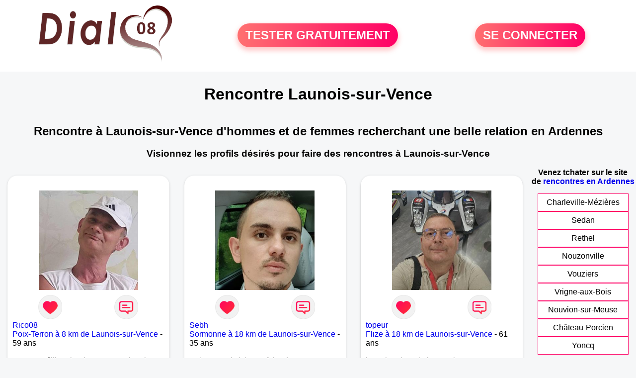

--- FILE ---
content_type: text/html; charset=UTF-8
request_url: https://www.dial08.fr/rencontres-launois-sur-vence
body_size: 6028
content:
<!-- corps-dial-regional -->
<!DOCTYPE html>
<html lang="fr">
<head>
<title>Rencontres Launois-sur-Vence - Site de rencontre Launois-sur-Vence - Dial08.fr</title>
<meta name="description" content="Rencontres dans la ville Launois-sur-Vence sur Dial08.fr, le site de rencontres à Launois-sur-Vence pour tchatter entre habitants à Launois-sur-Vence."/>
<meta name="keywords" content="rencontres launois-sur-vence, launois-sur-vence rencontres, rencontre launois-sur-vence, launois-sur-vence rencontre, rencontres sur launois-sur-vence, rencontres à launois-sur-vence, rencontre à launois-sur-vence, rencontre sur launois-sur-vence"/>
<meta name="Identifier-URL" content="https://www.dial08.fr"/>
<meta name="revisit-after" content="7 days" />
<meta name="subject" content="Rencontre Launois-sur-Vence"/>
<meta name="Author" content="Dial08.fr" />
<meta name="Creation_date" content="20/01/2007"/>
<meta property='og:title' content="Rencontres Launois-sur-Vence - Site de rencontre Launois-sur-Vence - Dial08.fr">
<meta property='og:type' content='website' />
<meta property='og:url' content='https://www.dial08.fr/rencontres-launois-sur-vence'>
<meta property='og:description' content="Rencontres dans la ville Launois-sur-Vence sur Dial08.fr, le site de rencontres à Launois-sur-Vence pour tchatter entre habitants à Launois-sur-Vence.">
<link rel="canonical" href="https://www.dial08.fr/rencontres-launois-sur-vence">
<link rel='icon' type='image/x-icon' href='./favicon-dial.ico'>
<meta charset="UTF-8">
<meta name="viewport" content="width=device-width, initial-scale=1.0">
<meta http-equiv="X-UA-Compatible" content="ie=edge">
<META NAME="CLASSIFICATION" CONTENT="rencontre, celibataire, homme cherche femme, amour, amitie, couple, relation, ame soeur">
<meta name="theme-color" content="#f10d86"/>
<link rel='icon' type='image/x-icon' href='./favicon-dial.ico' />
<link rel="stylesheet" type="text/css" media="screen" href="./assets/font/icons.css">
<link rel="stylesheet" type="text/css" media="screen" href="./assets/css/euroset-home.css">
<style>
.containerForm {
	background: url("./images/background/dial08.fr.jpg")!important;
	background-position-x: center!important;
	background-repeat: no-repeat!important;
}
.p15 {
	padding: 15px;
}
.colLogo {
	width: 70%;
	text-align: center;
	background-color: rgba(255,255,255,.85);
	border-radius: 15px;
	margin-right:auto;
	margin-left:auto;
	max-width:400px;
}
.colLogo img {
	width: 70%;
}
.colAction {
	width:85%;
	margin-right:auto;
	margin-left:auto;
}
.formsAccueil {
	width: 100%;
	margin-top:65px;
	margin-bottom:30px;
}
.formsAccueilWrapper {
	max-width:400px;
	background-color: #000000a1;
	padding-top: 15px;
	padding-bottom: 15px;
	padding-right: 10px;
	padding-left: 10px;
	border-radius: 15px;
	margin-right:auto;
	margin-left:auto;
}
.btActionSp {
	width: 100%;
	background-image: linear-gradient(to right,#ff7070,#ff0065);
	color: #fff;
	border: 0!important;
	cursor: pointer;
	border-radius: 60px;
	font-weight: 700;
	font-size:1.5em;
	padding: .65rem 1rem;
	box-shadow: 0 5px 10px 2px rgba(255,112,112,.36)!important;
}
@media (max-width: 1154px) {
	.btActionSp {
		font-size:1.2em;
	}
}
@media (max-width: 992px) {
	.btActionSp {
		font-size:1.2em;
	}
}
@media (max-width: 800px) {
	.btActionSp {
		font-size:0.8em;
	}
}
@media (max-width: 768px) {
	.formsAccueilWrapper {
		width:90%;
	}
}
.arPagin .arWrapperString {
	width: 100%;
	height:auto;
	padding: 8px;
}
.colAction {
	margin-top:30px;
}
.logoSiteSpecial {
	text-align:center;
}
.logoSiteSpecial img {
	max-height:125px;
	max-width:100%;
}
body {
	margin-top:150px;
}
@media (max-width: 768px) {
	body {
		margin-top:300px;
	}
}
</style>
</head>
<body>
<div id="loading" class="loading">
	Loading&#8230;
</div>
<div class="container" style="background-color:#ffffff;display:block;position:fixed;z-index:1000;top:0;left:0;margin-top:0px;width:100%;margin-left: auto;margin-right: auto;max-width:100%">
	<div class="row" style="margin-bottom:15px;">
		<div class="l4 s12" style="align-self:center">
			<div class="logoSiteSpecial">
				<a href="./" alt="Site de rencontre gratuit Dial08">
				<img src="./logo-header/www.dial08.fr.png" title="Accueil" /></a>
			</div>
		</div>
		<div class="l4 s12" style="align-self:center; ">
			<div class="colAction">
				<div class="row">
					<div class="s12" style="text-align:center;margin-bottom:1em;">
						<div class="inscriptionBtWrapper"><a title="Inscription" href="./inscription" class="btActionSp btInscription" style="white-space: nowrap;">TESTER GRATUITEMENT</a></div>
					</div>
				</div>
			</div>
		</div>
		<div class="l4 s12" style="align-self:center; ">
			<div class="colAction">
				<div class="row">
					<div class="s12" style="text-align:center;margin-bottom:1em;">
						<div class="connexionBtWrapper"><a title="Connection" href="./seconnecter" class="btActionSp btConnexionSp" >SE CONNECTER</a></div>
					</div>
				</div>
			</div>
		</div>
	</div>
</div><div class="row">
	<div class="s12 textCenter">
		<h1>
Rencontre Launois-sur-Vence		</h1>
	</div>
</div>
<div class="row" style="padding-right:10px;padding-left:10px;">
	<div class="s12 textCenter">
<h2>Rencontre à Launois-sur-Vence d'hommes et de femmes recherchant une belle relation en Ardennes</h2><h3>Visionnez les profils désirés pour faire des rencontres à Launois-sur-Vence</h3>	</div>
</div>
<style>
.arCardSP {
	height: 100%;
	border-radius: 20px;
}
.header {
	display: flex;
	justify-content: center;
}
.profil-image {
	width: 200px;
	height: 200px;
	margin-top: 30px;
	align-items: center;
}
</style>
<div class="row">
	<!-- BEGIN PROFIL -->
	<div class="s12 l10">
		<div class="row">
			<div class="l3 m4 s12">
				<div class="p15">
					<div class="arCardSP">
						<div class="header" style="cursor:pointer;" onclick="window.location.href='./rencontre-Rico08-profil-1841541';">
							<img class="profil-image" src="./photos/184/15/1841541/1841541_300.jpg" alt="photo de profil">
						</div>
						<div class="body">
							<div class="title">
								<!-- BEGIN BUTTON -->
								<div class="row">
									<div class="s6" style="text-align:center">
										<div style="cursor: pointer;" onclick="homeSendCdr('Rico08');">
											<img src="./assets/img/round-like.png" width="48" height="48" title="Envoyer un coup de coeur Rico08"
												alt="Envoyer un coup de coeur">
										</div>
									</div>
									<div class="s6" style="text-align:center">
										<div style="cursor: pointer;" onclick="homeSendMsg('Rico08');">
											<img src="./assets/img/round-message.png" width="48" height="48" title="Envoyer un message Rico08"
												alt="Envoyer un message">
										</div>
									</div>
								</div>
								<!-- END BUTTON -->
								<a href="./rencontre-Rico08-profil-1841541" title="Voir le profil">Rico08</a>
							</div>
							<div class="text">
<a title="Rencontre par ville" href="./rencontres-poix-terron">Poix-Terron à 8 km de Launois-sur-Vence</a> - 59 ans<br><br><div style='margin-bottom:15px;'>Homme célibataire de 59 ans recherche rencontre amoureuse</div>J ai 59 ans ,célibataire, honnête, respectueux. 							</div>
						</div>
						<div class="textCenter p15">
							<a href="./rencontre-Rico08-profil-1841541" class="arBtn gradientMauve" title="Voir le profil">Voir le profil</a>
						</div>
					</div>
				</div>
			</div>
			<div class="l3 m4 s12">
				<div class="p15">
					<div class="arCardSP">
						<div class="header" style="cursor:pointer;" onclick="window.location.href='./rencontre-Sebh-profil-1814039';">
							<img class="profil-image" src="./photos/181/40/1814039/1814039_300.jpg" alt="photo de profil">
						</div>
						<div class="body">
							<div class="title">
								<!-- BEGIN BUTTON -->
								<div class="row">
									<div class="s6" style="text-align:center">
										<div style="cursor: pointer;" onclick="homeSendCdr('Sebh');">
											<img src="./assets/img/round-like.png" width="48" height="48" title="Envoyer un coup de coeur Sebh"
												alt="Envoyer un coup de coeur">
										</div>
									</div>
									<div class="s6" style="text-align:center">
										<div style="cursor: pointer;" onclick="homeSendMsg('Sebh');">
											<img src="./assets/img/round-message.png" width="48" height="48" title="Envoyer un message Sebh"
												alt="Envoyer un message">
										</div>
									</div>
								</div>
								<!-- END BUTTON -->
								<a href="./rencontre-Sebh-profil-1814039" title="Voir le profil">Sebh</a>
							</div>
							<div class="text">
<a title="Rencontre par ville" href="./rencontres-sormonne">Sormonne à 18 km de Launois-sur-Vence</a> - 35 ans<br><br>Salut,
Je suis ici pour faire des rencontres, faire connaissance et voir ou cela nous mène 😉.
Je recherche une femme mignonne, fun et avec un minimum de culture pour pouvoir échanger.							</div>
						</div>
						<div class="textCenter p15">
							<a href="./rencontre-Sebh-profil-1814039" class="arBtn gradientMauve" title="Voir le profil">Voir le profil</a>
						</div>
					</div>
				</div>
			</div>
			<div class="l3 m4 s12">
				<div class="p15">
					<div class="arCardSP">
						<div class="header" style="cursor:pointer;" onclick="window.location.href='./rencontre-topeur-profil-1836912';">
							<img class="profil-image" src="./photos/183/69/1836912/1836912_300.jpg" alt="photo de profil">
						</div>
						<div class="body">
							<div class="title">
								<!-- BEGIN BUTTON -->
								<div class="row">
									<div class="s6" style="text-align:center">
										<div style="cursor: pointer;" onclick="homeSendCdr('topeur');">
											<img src="./assets/img/round-like.png" width="48" height="48" title="Envoyer un coup de coeur topeur"
												alt="Envoyer un coup de coeur">
										</div>
									</div>
									<div class="s6" style="text-align:center">
										<div style="cursor: pointer;" onclick="homeSendMsg('topeur');">
											<img src="./assets/img/round-message.png" width="48" height="48" title="Envoyer un message topeur"
												alt="Envoyer un message">
										</div>
									</div>
								</div>
								<!-- END BUTTON -->
								<a href="./rencontre-topeur-profil-1836912" title="Voir le profil">topeur</a>
							</div>
							<div class="text">
<a title="Rencontre par ville" href="./rencontres-flize">Flize à 18 km de Launois-sur-Vence</a> - 61 ans<br><br>je recherche relation serrieuse							</div>
						</div>
						<div class="textCenter p15">
							<a href="./rencontre-topeur-profil-1836912" class="arBtn gradientMauve" title="Voir le profil">Voir le profil</a>
						</div>
					</div>
				</div>
			</div>
			<div class="l3 m4 s12">
				<div class="p15">
					<div class="arCardSP">
						<div class="header" style="cursor:pointer;" onclick="window.location.href='./rencontre-kssandra-profil-85280';">
							<img class="profil-image" src="./photos/08/52/85280/85280_300.jpg" alt="photo de profil">
						</div>
						<div class="body">
							<div class="title">
								<!-- BEGIN BUTTON -->
								<div class="row">
									<div class="s6" style="text-align:center">
										<div style="cursor: pointer;" onclick="homeSendCdr('kssandra');">
											<img src="./assets/img/round-like.png" width="48" height="48" title="Envoyer un coup de coeur kssandra"
												alt="Envoyer un coup de coeur">
										</div>
									</div>
									<div class="s6" style="text-align:center">
										<div style="cursor: pointer;" onclick="homeSendMsg('kssandra');">
											<img src="./assets/img/round-message.png" width="48" height="48" title="Envoyer un message kssandra"
												alt="Envoyer un message">
										</div>
									</div>
								</div>
								<!-- END BUTTON -->
								<a href="./rencontre-kssandra-profil-85280" title="Voir le profil">kssandra</a>
							</div>
							<div class="text">
<a title="Rencontre par ville" href="./rencontres-charleville-mezieres">Charleville-Mézières à 19 km de Launois-sur-Vence</a> - 32 ans<br><br><div style='margin-bottom:15px;'>Femme célibataire de 32 ans recherche rencontre amicale</div>Un petit coup de pouce au destin! Après tout, qui ne tente rien n'a rien.							</div>
						</div>
						<div class="textCenter p15">
							<a href="./rencontre-kssandra-profil-85280" class="arBtn gradientMauve" title="Voir le profil">Voir le profil</a>
						</div>
					</div>
				</div>
			</div>
			<div class="l3 m4 s12">
				<div class="p15">
					<div class="arCardSP">
						<div class="header" style="cursor:pointer;" onclick="window.location.href='./rencontre-Allein-profil-268935';">
							<img class="profil-image" src="./photos/26/89/268935/268935_300.jpg" alt="photo de profil">
						</div>
						<div class="body">
							<div class="title">
								<!-- BEGIN BUTTON -->
								<div class="row">
									<div class="s6" style="text-align:center">
										<div style="cursor: pointer;" onclick="homeSendCdr('Allein');">
											<img src="./assets/img/round-like.png" width="48" height="48" title="Envoyer un coup de coeur Allein"
												alt="Envoyer un coup de coeur">
										</div>
									</div>
									<div class="s6" style="text-align:center">
										<div style="cursor: pointer;" onclick="homeSendMsg('Allein');">
											<img src="./assets/img/round-message.png" width="48" height="48" title="Envoyer un message Allein"
												alt="Envoyer un message">
										</div>
									</div>
								</div>
								<!-- END BUTTON -->
								<a href="./rencontre-Allein-profil-268935" title="Voir le profil">Allein</a>
							</div>
							<div class="text">
<a title="Rencontre par ville" href="./rencontres-charleville-mezieres">Charleville-Mézières à 19 km de Launois-sur-Vence</a> - 56 ans<br><br><div style='margin-bottom:15px;'>Homme divorcé(e) de 56 ans recherche rencontre amoureuse</div>Passionné de musique, d'escalade, de voyages, de lecture et de plein de choses, je cherche une femme qui saura être la pour moi, qui veut fonder une famille, qui a des idées et de l'ambition.							</div>
						</div>
						<div class="textCenter p15">
							<a href="./rencontre-Allein-profil-268935" class="arBtn gradientMauve" title="Voir le profil">Voir le profil</a>
						</div>
					</div>
				</div>
			</div>
			<div class="l3 m4 s12">
				<div class="p15">
					<div class="arCardSP">
						<div class="header" style="cursor:pointer;" onclick="window.location.href='./rencontre-musicos+08-profil-478656';">
							<img class="profil-image" src="./photos/47/86/478656/478656_300.jpg" alt="photo de profil">
						</div>
						<div class="body">
							<div class="title">
								<!-- BEGIN BUTTON -->
								<div class="row">
									<div class="s6" style="text-align:center">
										<div style="cursor: pointer;" onclick="homeSendCdr('musicos 08');">
											<img src="./assets/img/round-like.png" width="48" height="48" title="Envoyer un coup de coeur musicos 08"
												alt="Envoyer un coup de coeur">
										</div>
									</div>
									<div class="s6" style="text-align:center">
										<div style="cursor: pointer;" onclick="homeSendMsg('musicos 08');">
											<img src="./assets/img/round-message.png" width="48" height="48" title="Envoyer un message musicos 08"
												alt="Envoyer un message">
										</div>
									</div>
								</div>
								<!-- END BUTTON -->
								<a href="./rencontre-musicos+08-profil-478656" title="Voir le profil">musicos 08</a>
							</div>
							<div class="text">
<a title="Rencontre par ville" href="./rencontres-charleville-mezieres">Charleville-Mézières à 19 km de Launois-sur-Vence</a> - 41 ans<br><br><div style='margin-bottom:15px;'>Homme célibataire de 41 ans recherche rencontre amoureuse</div>Je suis sur ce site,pour faire une rencontre, à 2 la vie prends un autre sens.							</div>
						</div>
						<div class="textCenter p15">
							<a href="./rencontre-musicos+08-profil-478656" class="arBtn gradientMauve" title="Voir le profil">Voir le profil</a>
						</div>
					</div>
				</div>
			</div>
			<div class="l3 m4 s12">
				<div class="p15">
					<div class="arCardSP">
						<div class="header" style="cursor:pointer;" onclick="window.location.href='./rencontre-Jimmi-profil-1846179';">
							<img class="profil-image" src="./photos/184/61/1846179/1846179_300.jpg" alt="photo de profil">
						</div>
						<div class="body">
							<div class="title">
								<!-- BEGIN BUTTON -->
								<div class="row">
									<div class="s6" style="text-align:center">
										<div style="cursor: pointer;" onclick="homeSendCdr('Jimmi');">
											<img src="./assets/img/round-like.png" width="48" height="48" title="Envoyer un coup de coeur Jimmi"
												alt="Envoyer un coup de coeur">
										</div>
									</div>
									<div class="s6" style="text-align:center">
										<div style="cursor: pointer;" onclick="homeSendMsg('Jimmi');">
											<img src="./assets/img/round-message.png" width="48" height="48" title="Envoyer un message Jimmi"
												alt="Envoyer un message">
										</div>
									</div>
								</div>
								<!-- END BUTTON -->
								<a href="./rencontre-Jimmi-profil-1846179" title="Voir le profil">Jimmi</a>
							</div>
							<div class="text">
<a title="Rencontre par ville" href="./rencontres-charleville-mezieres">Charleville-Mézières à 19 km de Launois-sur-Vence</a> - 53 ans<br><br>Bonjour, je m'appelle Michaël, j'ai 53 ans,je vie à Charleville Mézières, je cherche une aventure où une relation extra conjugale amoureuse voire plus si affinités pour déboucher sur du sérieux a deux est sur du long terme seriez-vous intéressée ?							</div>
						</div>
						<div class="textCenter p15">
							<a href="./rencontre-Jimmi-profil-1846179" class="arBtn gradientMauve" title="Voir le profil">Voir le profil</a>
						</div>
					</div>
				</div>
			</div>
			<div class="l3 m4 s12">
				<div class="p15">
					<div class="arCardSP">
						<div class="header" style="cursor:pointer;" onclick="window.location.href='./rencontre-rose+du+desert-profil-92322';">
							<img class="profil-image" src="./photos/09/23/92322/92322_300.jpg" alt="photo de profil">
						</div>
						<div class="body">
							<div class="title">
								<!-- BEGIN BUTTON -->
								<div class="row">
									<div class="s6" style="text-align:center">
										<div style="cursor: pointer;" onclick="homeSendCdr('rose du desert');">
											<img src="./assets/img/round-like.png" width="48" height="48" title="Envoyer un coup de coeur rose du desert"
												alt="Envoyer un coup de coeur">
										</div>
									</div>
									<div class="s6" style="text-align:center">
										<div style="cursor: pointer;" onclick="homeSendMsg('rose du desert');">
											<img src="./assets/img/round-message.png" width="48" height="48" title="Envoyer un message rose du desert"
												alt="Envoyer un message">
										</div>
									</div>
								</div>
								<!-- END BUTTON -->
								<a href="./rencontre-rose+du+desert-profil-92322" title="Voir le profil">rose du desert</a>
							</div>
							<div class="text">
<a title="Rencontre par ville" href="./rencontres-charleville-mezieres">Charleville-Mézières à 19 km de Launois-sur-Vence</a> - 46 ans<br><br><div style='margin-bottom:15px;'>Femme divorcé(e) de 46 ans recherche rencontre amoureuse</div>Echanger tout d'abord et pourquoi pas trouver ma moitié.							</div>
						</div>
						<div class="textCenter p15">
							<a href="./rencontre-rose+du+desert-profil-92322" class="arBtn gradientMauve" title="Voir le profil">Voir le profil</a>
						</div>
					</div>
				</div>
			</div>
			<div class="l3 m4 s12">
				<div class="p15">
					<div class="arCardSP">
						<div class="header" style="cursor:pointer;" onclick="window.location.href='./rencontre-Bernard676-profil-1820604';">
							<img class="profil-image" src="./photos/182/06/1820604/1820604_300.jpg" alt="photo de profil">
						</div>
						<div class="body">
							<div class="title">
								<!-- BEGIN BUTTON -->
								<div class="row">
									<div class="s6" style="text-align:center">
										<div style="cursor: pointer;" onclick="homeSendCdr('Bernard676');">
											<img src="./assets/img/round-like.png" width="48" height="48" title="Envoyer un coup de coeur Bernard676"
												alt="Envoyer un coup de coeur">
										</div>
									</div>
									<div class="s6" style="text-align:center">
										<div style="cursor: pointer;" onclick="homeSendMsg('Bernard676');">
											<img src="./assets/img/round-message.png" width="48" height="48" title="Envoyer un message Bernard676"
												alt="Envoyer un message">
										</div>
									</div>
								</div>
								<!-- END BUTTON -->
								<a href="./rencontre-Bernard676-profil-1820604" title="Voir le profil">Bernard676</a>
							</div>
							<div class="text">
<a title="Rencontre par ville" href="./rencontres-charleville-mezieres">Charleville-Mézières à 19 km de Launois-sur-Vence</a> - 60 ans<br><br>Homme de 60ans séparé cherche discussions, échanges et puis qui sait de quoi est fait demain,  rencontre, relation laissons le temps faire							</div>
						</div>
						<div class="textCenter p15">
							<a href="./rencontre-Bernard676-profil-1820604" class="arBtn gradientMauve" title="Voir le profil">Voir le profil</a>
						</div>
					</div>
				</div>
			</div>
			<div class="l3 m4 s12">
				<div class="p15">
					<div class="arCardSP">
						<div class="header" style="cursor:pointer;" onclick="window.location.href='./rencontre-maria09-profil-91874';">
							<img class="profil-image" src="./photos/09/18/91874/91874_300.jpg" alt="photo de profil">
						</div>
						<div class="body">
							<div class="title">
								<!-- BEGIN BUTTON -->
								<div class="row">
									<div class="s6" style="text-align:center">
										<div style="cursor: pointer;" onclick="homeSendCdr('maria09');">
											<img src="./assets/img/round-like.png" width="48" height="48" title="Envoyer un coup de coeur maria09"
												alt="Envoyer un coup de coeur">
										</div>
									</div>
									<div class="s6" style="text-align:center">
										<div style="cursor: pointer;" onclick="homeSendMsg('maria09');">
											<img src="./assets/img/round-message.png" width="48" height="48" title="Envoyer un message maria09"
												alt="Envoyer un message">
										</div>
									</div>
								</div>
								<!-- END BUTTON -->
								<a href="./rencontre-maria09-profil-91874" title="Voir le profil">maria09</a>
							</div>
							<div class="text">
<a title="Rencontre par ville" href="./rencontres-charleville-mezieres">Charleville-Mézières à 19 km de Launois-sur-Vence</a> - 56 ans<br><br><div style='margin-bottom:15px;'>Femme divorcé(e) de 56 ans recherche rencontre amoureuse</div>Je cherche juste à faire des connaissances pour l'instant, rien de bien palpitant. 							</div>
						</div>
						<div class="textCenter p15">
							<a href="./rencontre-maria09-profil-91874" class="arBtn gradientMauve" title="Voir le profil">Voir le profil</a>
						</div>
					</div>
				</div>
			</div>
			<div class="l3 m4 s12">
				<div class="p15">
					<div class="arCardSP">
						<div class="header" style="cursor:pointer;" onclick="window.location.href='./rencontre-Enzo7885-profil-1842256';">
							<img class="profil-image" src="./photos/184/22/1842256/1842256_300.jpg" alt="photo de profil">
						</div>
						<div class="body">
							<div class="title">
								<!-- BEGIN BUTTON -->
								<div class="row">
									<div class="s6" style="text-align:center">
										<div style="cursor: pointer;" onclick="homeSendCdr('Enzo7885');">
											<img src="./assets/img/round-like.png" width="48" height="48" title="Envoyer un coup de coeur Enzo7885"
												alt="Envoyer un coup de coeur">
										</div>
									</div>
									<div class="s6" style="text-align:center">
										<div style="cursor: pointer;" onclick="homeSendMsg('Enzo7885');">
											<img src="./assets/img/round-message.png" width="48" height="48" title="Envoyer un message Enzo7885"
												alt="Envoyer un message">
										</div>
									</div>
								</div>
								<!-- END BUTTON -->
								<a href="./rencontre-Enzo7885-profil-1842256" title="Voir le profil">Enzo7885</a>
							</div>
							<div class="text">
<a title="Rencontre par ville" href="./rencontres-charleville-mezieres">Charleville-Mézières à 19 km de Launois-sur-Vence</a> - 47 ans<br><br>Sérieux sincère 							</div>
						</div>
						<div class="textCenter p15">
							<a href="./rencontre-Enzo7885-profil-1842256" class="arBtn gradientMauve" title="Voir le profil">Voir le profil</a>
						</div>
					</div>
				</div>
			</div>
			<div class="l3 m4 s12">
				<div class="p15">
					<div class="arCardSP">
						<div class="header" style="cursor:pointer;" onclick="window.location.href='./rencontre-Jess+08-profil-461281';">
							<img class="profil-image" src="./photos/46/12/461281/461281_300.jpg" alt="photo de profil">
						</div>
						<div class="body">
							<div class="title">
								<!-- BEGIN BUTTON -->
								<div class="row">
									<div class="s6" style="text-align:center">
										<div style="cursor: pointer;" onclick="homeSendCdr('Jess 08');">
											<img src="./assets/img/round-like.png" width="48" height="48" title="Envoyer un coup de coeur Jess 08"
												alt="Envoyer un coup de coeur">
										</div>
									</div>
									<div class="s6" style="text-align:center">
										<div style="cursor: pointer;" onclick="homeSendMsg('Jess 08');">
											<img src="./assets/img/round-message.png" width="48" height="48" title="Envoyer un message Jess 08"
												alt="Envoyer un message">
										</div>
									</div>
								</div>
								<!-- END BUTTON -->
								<a href="./rencontre-Jess+08-profil-461281" title="Voir le profil">Jess 08</a>
							</div>
							<div class="text">
<a title="Rencontre par ville" href="./rencontres-charleville-mezieres">Charleville-Mézières à 19 km de Launois-sur-Vence</a> - 26 ans<br><br><div style='margin-bottom:15px;'>Femme célibataire de 26 ans recherche rencontre amoureuse</div>Du romantisme, de la sincérité, de la fidélité, du charme..							</div>
						</div>
						<div class="textCenter p15">
							<a href="./rencontre-Jess+08-profil-461281" class="arBtn gradientMauve" title="Voir le profil">Voir le profil</a>
						</div>
					</div>
				</div>
			</div>
			<div class="l3 m4 s12">
				<div class="p15">
					<div class="arCardSP">
						<div class="header" style="cursor:pointer;" onclick="window.location.href='./rencontre-Nath4lie-profil-725462';">
							<img class="profil-image" src="./photos/72/54/725462/725462_300.jpg" alt="photo de profil">
						</div>
						<div class="body">
							<div class="title">
								<!-- BEGIN BUTTON -->
								<div class="row">
									<div class="s6" style="text-align:center">
										<div style="cursor: pointer;" onclick="homeSendCdr('Nath4lie');">
											<img src="./assets/img/round-like.png" width="48" height="48" title="Envoyer un coup de coeur Nath4lie"
												alt="Envoyer un coup de coeur">
										</div>
									</div>
									<div class="s6" style="text-align:center">
										<div style="cursor: pointer;" onclick="homeSendMsg('Nath4lie');">
											<img src="./assets/img/round-message.png" width="48" height="48" title="Envoyer un message Nath4lie"
												alt="Envoyer un message">
										</div>
									</div>
								</div>
								<!-- END BUTTON -->
								<a href="./rencontre-Nath4lie-profil-725462" title="Voir le profil">Nath4lie</a>
							</div>
							<div class="text">
<a title="Rencontre par ville" href="./rencontres-charleville-mezieres">Charleville-Mézières à 19 km de Launois-sur-Vence</a> - 54 ans<br><br><div style='margin-bottom:15px;'>Femme divorcé(e) de 54 ans recherche rencontre amoureuse</div>Simplement, envie d'une vie de complicité et nous verrons bien...							</div>
						</div>
						<div class="textCenter p15">
							<a href="./rencontre-Nath4lie-profil-725462" class="arBtn gradientMauve" title="Voir le profil">Voir le profil</a>
						</div>
					</div>
				</div>
			</div>
			<div class="l3 m4 s12">
				<div class="p15">
					<div class="arCardSP">
						<div class="header" style="cursor:pointer;" onclick="window.location.href='./rencontre-poussinnette-profil-87326';">
							<img class="profil-image" src="./photos/08/73/87326/87326_300.jpg" alt="photo de profil">
						</div>
						<div class="body">
							<div class="title">
								<!-- BEGIN BUTTON -->
								<div class="row">
									<div class="s6" style="text-align:center">
										<div style="cursor: pointer;" onclick="homeSendCdr('poussinnette');">
											<img src="./assets/img/round-like.png" width="48" height="48" title="Envoyer un coup de coeur poussinnette"
												alt="Envoyer un coup de coeur">
										</div>
									</div>
									<div class="s6" style="text-align:center">
										<div style="cursor: pointer;" onclick="homeSendMsg('poussinnette');">
											<img src="./assets/img/round-message.png" width="48" height="48" title="Envoyer un message poussinnette"
												alt="Envoyer un message">
										</div>
									</div>
								</div>
								<!-- END BUTTON -->
								<a href="./rencontre-poussinnette-profil-87326" title="Voir le profil">poussinnette</a>
							</div>
							<div class="text">
<a title="Rencontre par ville" href="./rencontres-charleville-mezieres">Charleville-Mézières à 19 km de Launois-sur-Vence</a> - 36 ans<br><br><div style='margin-bottom:15px;'>Femme célibataire de 36 ans recherche rencontre amoureuse</div>Je recherche quelqu'un pour partager, découvrir, construire car la vie à deux c'est plus sympa.							</div>
						</div>
						<div class="textCenter p15">
							<a href="./rencontre-poussinnette-profil-87326" class="arBtn gradientMauve" title="Voir le profil">Voir le profil</a>
						</div>
					</div>
				</div>
			</div>
			<div class="l3 m4 s12">
				<div class="p15">
					<div class="arCardSP">
						<div class="header" style="cursor:pointer;" onclick="window.location.href='./rencontre-Val08-profil-71961';">
							<img class="profil-image" src="./photos/07/19/71961/71961_300.jpg" alt="photo de profil">
						</div>
						<div class="body">
							<div class="title">
								<!-- BEGIN BUTTON -->
								<div class="row">
									<div class="s6" style="text-align:center">
										<div style="cursor: pointer;" onclick="homeSendCdr('Val08');">
											<img src="./assets/img/round-like.png" width="48" height="48" title="Envoyer un coup de coeur Val08"
												alt="Envoyer un coup de coeur">
										</div>
									</div>
									<div class="s6" style="text-align:center">
										<div style="cursor: pointer;" onclick="homeSendMsg('Val08');">
											<img src="./assets/img/round-message.png" width="48" height="48" title="Envoyer un message Val08"
												alt="Envoyer un message">
										</div>
									</div>
								</div>
								<!-- END BUTTON -->
								<a href="./rencontre-Val08-profil-71961" title="Voir le profil">Val08</a>
							</div>
							<div class="text">
<a title="Rencontre par ville" href="./rencontres-charleville-mezieres">Charleville-Mézières à 19 km de Launois-sur-Vence</a> - 27 ans<br><br><div style='margin-bottom:15px;'>Femme célibataire de 27 ans recherche rencontre amoureuse</div>Pas facile de parler de soi, je suis plutôt réservée et trouve plus beau de se découvrir au fil des échanges, afin de tisser une relation sérieuse avec des lendemains qui durent.							</div>
						</div>
						<div class="textCenter p15">
							<a href="./rencontre-Val08-profil-71961" class="arBtn gradientMauve" title="Voir le profil">Voir le profil</a>
						</div>
					</div>
				</div>
			</div>
			<div class="l3 m4 s12">
				<div class="p15">
					<div class="arCardSP">
						<div class="header" style="cursor:pointer;" onclick="window.location.href='./rencontre-Samia08-profil-74006';">
							<img class="profil-image" src="./photos/07/40/74006/74006_300.jpg" alt="photo de profil">
						</div>
						<div class="body">
							<div class="title">
								<!-- BEGIN BUTTON -->
								<div class="row">
									<div class="s6" style="text-align:center">
										<div style="cursor: pointer;" onclick="homeSendCdr('Samia08');">
											<img src="./assets/img/round-like.png" width="48" height="48" title="Envoyer un coup de coeur Samia08"
												alt="Envoyer un coup de coeur">
										</div>
									</div>
									<div class="s6" style="text-align:center">
										<div style="cursor: pointer;" onclick="homeSendMsg('Samia08');">
											<img src="./assets/img/round-message.png" width="48" height="48" title="Envoyer un message Samia08"
												alt="Envoyer un message">
										</div>
									</div>
								</div>
								<!-- END BUTTON -->
								<a href="./rencontre-Samia08-profil-74006" title="Voir le profil">Samia08</a>
							</div>
							<div class="text">
<a title="Rencontre par ville" href="./rencontres-charleville-mezieres">Charleville-Mézières à 19 km de Launois-sur-Vence</a> - 66 ans<br><br><div style='margin-bottom:15px;'>Femme divorcé(e) de 66 ans recherche rencontre amoureuse</div>Je cherche une belle histoire d'amour, sincère et franche.							</div>
						</div>
						<div class="textCenter p15">
							<a href="./rencontre-Samia08-profil-74006" class="arBtn gradientMauve" title="Voir le profil">Voir le profil</a>
						</div>
					</div>
				</div>
			</div>
		</div>
		<!-- BEGIN PAGIN -->
		<div class="row textCenter">
			<ul class="arPagin">
<li class='arWrapperNumber active'><a href='rencontres-launois-sur-vence' title='Page 1'>1</a></li>
<li class='arWrapperNumber '><a href='rencontres-launois-sur-vence?p=1' title='Page 2'>2</a></li>
<li class='arWrapperNumber '><a href='rencontres-launois-sur-vence?p=2' title='Page 3'>3</a></li>
<li class='arWrapperNumber '><a href='rencontres-launois-sur-vence?p=3' title='Page 4'>4</a></li>
<li class='arWrapperNumber '><a href='rencontres-launois-sur-vence?p=4' title='Page 5'>5</a></li>
			</ul>
		</div>
		<!-- END PAGIN -->
		<!-- BEGIN TEXT SOUS PAGE -->
		<div class="row">
			<div class="s12 p15">
			</div>
		</div>
		<!-- END TEXT SOUS PAGE -->
	</div>
	<!-- END PROFIL -->
	<!-- BEGIN MENU VILLE -->
	<div class="s12 l2 textCenter">
<strong>Venez tchater sur le site <br>de <a href="./rencontres-ardennes" title="rencontres Ardennes">rencontres en Ardennes</a> </strong>		<div class="arPagin p15">
<div class='arWrapperString'><div class='arNumber'><a href='./rencontres-charleville-mezieres' title='rencontres Charleville-Mézières'>Charleville-Mézières</a></div></div>
<div class='arWrapperString'><div class='arNumber'><a href='./rencontres-sedan' title='rencontres Sedan'>Sedan</a></div></div>
<div class='arWrapperString'><div class='arNumber'><a href='./rencontres-rethel' title='rencontres Rethel'>Rethel</a></div></div>
<div class='arWrapperString'><div class='arNumber'><a href='./rencontres-nouzonville' title='rencontres Nouzonville'>Nouzonville</a></div></div>
<div class='arWrapperString'><div class='arNumber'><a href='./rencontres-vouziers' title='rencontres Vouziers'>Vouziers</a></div></div>
<div class='arWrapperString'><div class='arNumber'><a href='./rencontres-vrigne-aux-bois' title='rencontres Vrigne-aux-Bois'>Vrigne-aux-Bois</a></div></div>
<div class='arWrapperString'><div class='arNumber'><a href='./rencontres-nouvion-sur-meuse' title='rencontres Nouvion-sur-Meuse'>Nouvion-sur-Meuse</a></div></div>
<div class='arWrapperString'><div class='arNumber'><a href='./rencontres-chateau-porcien' title='rencontres Château-Porcien'>Château-Porcien</a></div></div>
<div class='arWrapperString'><div class='arNumber'><a href='./rencontres-yoncq' title='rencontres Yoncq'>Yoncq</a></div></div>
		</div>
	</div>
	<!-- END MENU VILLE -->
</div>
<!-- /home/dialfr/web/tag-adsense.php -->
<div class="footerSite">
	<div><a href="./faq" rel="nofollow">FAQ</a></div>
	<div><a href="./cgu" rel="nofollow">CGU</a></div>
	<div><a href="./plan-du-site">PLAN DU SITE</a></div>
	<div><a href="./contact.php" rel="nofollow">CONTACT</a></div>
</div>
<div class="arModal arHide" id="myModal">
	<div class="wrapperModal">
		<div class="modal-header titre"></div>
		<div class="modal-body texte"></div>
		<div class="modal-footer">
			<a href="javascript:void(0);" class="arBtn btOK gradientMauve btCANCEL">Fermer</a>
		</div>
	</div>
</div>
<div class="arModal arHide" id="myModalClose">
	<div class="wrapperModal">
		<div class="modal-header titre"></div>
		<div class="modal-body texte"></div>
		<div class="modal-footer">
			<a href="javascript:void(0);" class="arBtn btOK gradientMauve">Tester gratuitement</a>
			<a href="javascript:void(0);" class="arBtn gradientOrangeRose btCANCEL">Fermer</a>
		</div>
	</div>
</div>
</body>
</html>
<script>
var typePage = 'SP';
</script>
<script src="./assets/js/euroset-home.js?v=20250329"></script>
<script>
document.addEventListener("DOMContentLoaded", function() {
	document.addEventListener("contextmenu", function(e){
	e.preventDefault();
	}, false);
	handleIconViewPassword();
});
</script>
<!-- /home/dialfr/web/tag-analytics.php -->
<script>
collection = document.getElementsByTagName("script");
found = false;
for (let i = 0; i < collection.length; i++) {
	if ( (collection[i].src.search("google-analytics") >= 0) || (collection[i].src.search("googletagmanager") >= 0) ) {
		found = true;
		break;
	}
}
if (!found) {
	(function(i,s,o,g,r,a,m){
		i['GoogleAnalyticsObject'] = r;
		i[r] = i[r] || function() {
			(i[r].q = i[r].q || []).push(arguments)
		};
		i[r].l = 1 * new Date();
		a = s.createElement(o);
		m = s.getElementsByTagName(o)[0];
		a.async = 1;
		a.src = g;
		m.parentNode.insertBefore(a,m);
	})(window, document, 'script', 'https://www.googletagmanager.com/gtag/js?id=G-S396MQHCTV', 'ga');
	window.dataLayer = window.dataLayer || [];
	function gtag(){
		dataLayer.push(arguments);
	}
	gtag('js', new Date());
	gtag('config', 'G-S396MQHCTV');
}
</script>
<script type="text/javascript">
var sc_project = 12931178;
var sc_invisible = 1;
var sc_security = "92e957ae";
</script>
<script type="text/javascript" src="https://www.statcounter.com/counter/counter.js" async></script>
<!--
<noscript><div class="statcounter"><a title="Web Analytics Made Easy -
Statcounter" href="https://statcounter.com/" target="_blank"><img
class="statcounter" src="https://c.statcounter.com/12931178/0/92e957ae/1/"
alt="Web Analytics Made Easy - Statcounter"
referrerPolicy="no-referrer-when-downgrade"></a></div></noscript>
-->
